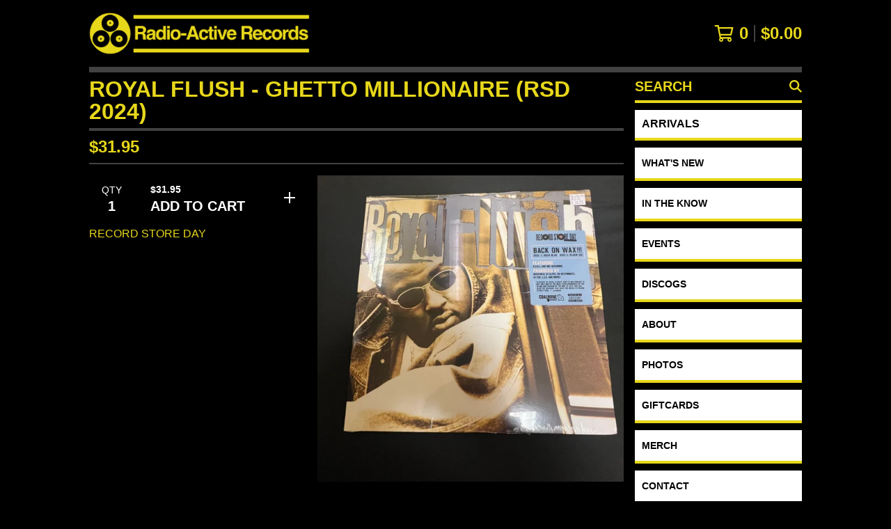

--- FILE ---
content_type: text/html; charset=utf-8
request_url: https://www.radio-active-records.com/product/royal-flush-ghetto-millionaire-rsd-2024
body_size: 9210
content:




<!DOCTYPE html>
<html class="fixed-background">
  <head>
    <title>ROYAL FLUSH - GHETTO MILLIONAIRE (RSD 2024) | Radio-Active Records FTL</title>
    <meta charset="utf-8">
    <meta name="viewport" content="width=device-width, initial-scale=1">
    <link href="/theme_stylesheets/224441655/1712348012/theme.css" media="screen" rel="stylesheet" type="text/css">
    <!-- Served from Big Cartel Storefront -->
<!-- Big Cartel generated meta tags -->
<meta name="generator" content="Big Cartel" />
<meta name="author" content="Radio-Active Records FTL" />
<meta name="description" content="RECORD STORE DAY" />
<meta name="referrer" content="strict-origin-when-cross-origin" />
<meta name="product_id" content="106726623" />
<meta name="product_name" content="ROYAL FLUSH - GHETTO MILLIONAIRE (RSD 2024)" />
<meta name="product_permalink" content="royal-flush-ghetto-millionaire-rsd-2024" />
<meta name="theme_name" content="Roadie" />
<meta name="theme_version" content="1.3.1" />
<meta property="og:type" content="product" />
<meta property="og:site_name" content="Radio-Active Records FTL" />
<meta property="og:title" content="ROYAL FLUSH - GHETTO MILLIONAIRE (RSD 2024)" />
<meta property="og:url" content="https://www.radio-active-records.com/product/royal-flush-ghetto-millionaire-rsd-2024" />
<meta property="og:description" content="RECORD STORE DAY" />
<meta property="og:image" content="https://assets.bigcartel.com/product_images/381854388/FullSizeRender.jpeg?auto=format&amp;fit=max&amp;h=1200&amp;w=1200" />
<meta property="og:image:secure_url" content="https://assets.bigcartel.com/product_images/381854388/FullSizeRender.jpeg?auto=format&amp;fit=max&amp;h=1200&amp;w=1200" />
<meta property="og:price:amount" content="31.95" />
<meta property="og:price:currency" content="USD" />
<meta property="og:availability" content="instock" />
<meta name="twitter:card" content="summary_large_image" />
<meta name="twitter:title" content="ROYAL FLUSH - GHETTO MILLIONAIRE (RSD 2024)" />
<meta name="twitter:description" content="RECORD STORE DAY" />
<meta name="twitter:image" content="https://assets.bigcartel.com/product_images/381854388/FullSizeRender.jpeg?auto=format&amp;fit=max&amp;h=1200&amp;w=1200" />
<!-- end of generated meta tags -->

<!-- Big Cartel generated link tags -->
<link rel="canonical" href="https://www.radio-active-records.com/product/royal-flush-ghetto-millionaire-rsd-2024" />
<link rel="alternate" href="https://www.radio-active-records.com/products.xml" type="application/rss+xml" title="Product Feed" />
<link rel="icon" href="/favicon.svg" type="image/svg+xml" />
<link rel="icon" href="/favicon.ico" type="image/x-icon" />
<link rel="apple-touch-icon" href="/apple-touch-icon.png" />
<!-- end of generated link tags -->

<!-- Big Cartel generated structured data -->
<script type="application/ld+json">
{"@context":"https://schema.org","@type":"BreadcrumbList","itemListElement":[{"@type":"ListItem","position":1,"name":"Home","item":"https://www.radio-active-records.com/"},{"@type":"ListItem","position":2,"name":"Products","item":"https://www.radio-active-records.com/products"},{"@type":"ListItem","position":3,"name":"ROYAL FLUSH - GHETTO MILLIONAIRE (RSD 2024)","item":"https://www.radio-active-records.com/product/royal-flush-ghetto-millionaire-rsd-2024"}]}
</script>
<script type="application/ld+json">
{"@context":"https://schema.org/","@type":"Product","name":"ROYAL FLUSH - GHETTO MILLIONAIRE (RSD 2024)","url":"https://www.radio-active-records.com/product/royal-flush-ghetto-millionaire-rsd-2024","description":"RECORD STORE DAY","sku":"106726623","image":["https://assets.bigcartel.com/product_images/381854388/FullSizeRender.jpeg?auto=format\u0026fit=max\u0026h=1200\u0026w=1200"],"brand":{"@type":"Brand","name":"Radio-Active Records FTL"},"offers":[{"@type":"Offer","name":"ROYAL FLUSH - GHETTO MILLIONAIRE (RSD 2024)","url":"https://www.radio-active-records.com/product/royal-flush-ghetto-millionaire-rsd-2024","sku":"425570103","price":"31.95","priceCurrency":"USD","priceValidUntil":"2027-01-19","availability":"https://schema.org/InStock","itemCondition":"NewCondition","additionalProperty":[{"@type":"PropertyValue","propertyID":"item_group_id","value":"106726623"}],"shippingDetails":[{"@type":"OfferShippingDetails","shippingDestination":{"@type":"DefinedRegion","addressCountry":"US"},"shippingRate":{"@type":"MonetaryAmount","value":"0.0","currency":"USD"}}]}]}
</script>

<!-- end of generated structured data -->

<script>
  window.bigcartel = window.bigcartel || {};
  window.bigcartel = {
    ...window.bigcartel,
    ...{"account":{"id":8932843,"host":"www.radio-active-records.com","bc_host":"radioactiverecordsftl.bigcartel.com","currency":"USD","country":{"code":"US","name":"United States"}},"theme":{"name":"Roadie","version":"1.3.1","colors":{"link_hover_color":"#008080","button_background_color":"#000000","button_text_color":"#FFFFFF","background_color":"#000000","button_hover_background_color":"#008080","primary_text_color":"#E7D71A","link_text_color":"#E7D71A"}},"checkout":{"payments_enabled":true,"paypal_merchant_id":"BDHJCFKXJ3MXG"},"product":{"id":106726623,"name":"ROYAL FLUSH - GHETTO MILLIONAIRE (RSD 2024)","permalink":"royal-flush-ghetto-millionaire-rsd-2024","position":3,"url":"/product/royal-flush-ghetto-millionaire-rsd-2024","status":"active","created_at":"2024-04-23T19:37:10.000Z","has_password_protection":false,"images":[{"url":"https://assets.bigcartel.com/product_images/381854388/FullSizeRender.jpeg?auto=format\u0026fit=max\u0026h=1000\u0026w=1000","width":3024,"height":3024}],"price":31.95,"default_price":31.95,"tax":0.0,"on_sale":false,"description":"RECORD STORE DAY","has_option_groups":false,"options":[{"id":425570103,"name":"ROYAL FLUSH - GHETTO MILLIONAIRE (RSD 2024)","price":31.95,"sold_out":false,"has_custom_price":false,"option_group_values":[],"isLowInventory":true,"isAlmostSoldOut":true}],"artists":[],"categories":[],"option_groups":[]},"page":{"type":"product"}}
  }
</script>
<script async src="https://www.paypal.com/sdk/js?client-id=AbPSFDwkxJ_Pxau-Ek8nKIMWIanP8jhAdSXX5MbFoCq_VkpAHX7DZEbfTARicVRWOVUgeUt44lu7oHF-&merchant-id=BDHJCFKXJ3MXG&currency=USD&components=messages,buttons" data-partner-attribution-id="BigCartel_SP_PPCP" data-namespace="PayPalSDK"></script>
<style type="text/css">.bc-product-video-embed { width: 100%; max-width: 640px; margin: 0 auto 1rem; } .bc-product-video-embed iframe { aspect-ratio: 16 / 9; width: 100%; border: 0; }</style>
<script type="text/javascript">
  var _bcaq = _bcaq || [];
  _bcaq.push(['_setUrl','stats1.bigcartel.com']);_bcaq.push(['_trackVisit','8932843']);_bcaq.push(['_trackProduct','106726623','8932843']);
  (function() {
    var bca = document.createElement('script'); bca.type = 'text/javascript'; bca.async = true;
    bca.src = '/stats.min.js';
    var s = document.getElementsByTagName('script')[0]; s.parentNode.insertBefore(bca, s);
  })();
</script>
<script src="/assets/currency-formatter-e6d2ec3fd19a4c813ec8b993b852eccecac4da727de1c7e1ecbf0a335278e93a.js"></script>
  
<style></style>
</head>

  <body id="product_page" class="
  fixed-width

  
      has-sidebar sidebar-header
    
  
    right-sidebar
  

 theme show-gutters">
    <a class="skip-link" href="#main">Skip to main content</a>
    
    
    <div class="outer-wrapper fixed-width">
      

      <header class="header">
        <div class="wrapper header-wrapper header-left-align hide-toggle">
          <button class="open-menu hamburger hamburger--squeeze" type="button" title="Open menu">
            <span class="hamburger-box">
              <span class="hamburger-inner"></span>
            </span>
          </button>

          <div class="header-branding">
            <a class="header-home-link has-logo" href="/" title="Home">
              
                <img alt="Radio-Active Records FTL Home" class="store-logo" src="https://assets.bigcartel.com/theme_images/96870649/logo+for+site+PNG.png?auto=format&fit=max&h=300&w=1800"/>
              
            </a>
          </div>

          <a href="/cart" class="header-cart" title="View cart" aria-label="View cart">
            <span class="header-cart-icon"><svg aria-hidden="true" width="28" height="24" viewBox="0 0 32 28" xmlns="http://www.w3.org/2000/svg"><path d="M25.3749929 27.9999278c1.9329635 0 3.4999917-1.5670227 3.4999917-3.4999862 0-.991796-.4131994-1.8865006-1.0760168-2.5233628.1341029-.1041601.2011543-.1766346.2011543-.2174235V20.124952H11.1430856l-.5134952-2.6249937h17.0846227c.6174225 0 1.1513721-.4303426 1.2824829-1.0337195C30.9224827 7.82207961 31.885376 3.5 31.885376 3.5H7.89030864L7.40576172 0H.65624844v2.62499374h4.38812735L8.85027492 22.0773552c-.60364389.6289048-.9752937 1.4820598-.9752937 2.4225864 0 1.9329635 1.56702813 3.4999862 3.49999168 3.4999862 1.9329635 0 3.4999916-1.5670227 3.4999916-3.4999862 0-.5205981-.2102579-1.3028839-.4693821-1.7499958h7.938801c-.2591242.4471119-.4693821 1.2293977-.4693821 1.7461506 0 1.9368087 1.5670281 3.5038314 3.4999916 3.5038314zm1.2817352-13.1249633H10.1160953L8.40380382 6.1249854H28.5587164l-1.9019883 8.7499791zm-15.2817552 10.937474c-.7237532 0-1.3124969-.5887438-1.3124969-1.3124969 0-.7237532.5887437-1.3124969 1.3124969-1.3124969.7237531 0 1.3124969.5887437 1.3124969 1.3124969 0 .7237531-.5887438 1.3124969-1.3124969 1.3124969zm13.9999666 0c-.7237532 0-1.3124969-.5887438-1.3124969-1.3124969 0-.7237532.5887437-1.3124969 1.3124969-1.3124969s1.3124969.5887437 1.3124969 1.3124969c0 .7237531-.5887437 1.3124969-1.3124969 1.3124969z" fill-rule="nonzero"/></svg></span>
            <span class="header-cart-count">0</span>
            <span class="header-cart-total"><span data-currency-amount="0" data-currency-code="USD"><span class="currency_sign">$</span>0.00</span></span>
          </a>

        </div>
      </header>

      <div class="content-wrapper has-sidebar">

        

        <aside class="sidebar right-sidebar">
          
          <nav class="sidebar-nav" aria-label="Main navigation">
            <div class="nav-section nav-section-cart">
              <a href="/cart" class="nav-cart-link" title="View cart" aria-label="View cart">
                <span class="sidebar-cart-title">Cart</span>
                <span class="sidebar-cart-count">0</span>
                <span class="sidebar-cart-total"><span data-currency-amount="0" data-currency-code="USD"><span class="currency_sign">$</span>0.00</span></span>
              </a>
            </div>
            
              <div class="nav-section nav-section-search">
                <form class="search-form" name="search" action="/products" method="get" accept-charset="utf8">
                  <input type="hidden" name="utf8" value='✓'>
                  <label for="sidebar-search-input" class="visually-hidden">Search products</label>
                  <input id="sidebar-search-input" class="search-input" name="search" placeholder="Search" type="text" autocomplete="off" />
                  <button class="button min-btn search-button" type="submit" title="Search"><svg width="18" height="18" viewBox="0 0 16 16" xmlns="http://www.w3.org/2000/svg"><path d="M6.31895387 0c3.48986186 0 6.31895383 2.82909201 6.31895383 6.31895387 0 1.36478192-.4326703 2.62850826-1.1683262 3.66149429L16 14.5106083 14.5106083 16l-4.53016014-4.5304185c-1.03298603.7356559-2.29671237 1.1683262-3.66149429 1.1683262C2.82909201 12.6379077 0 9.80881573 0 6.31895387S2.82909201 0 6.31895387 0zm0 2.10631796c-2.32657457 0-4.21263591 1.88606134-4.21263591 4.21263591 0 2.32657458 1.88606134 4.21263593 4.21263591 4.21263593 2.32657458 0 4.21263593-1.88606135 4.21263593-4.21263593 0-2.32657457-1.88606135-4.21263591-4.21263593-4.21263591z" fill-rule="evenodd"/></svg></button>
                </form>
              </div>
            

            <div class="nav-section nav-section-categories" data-type="categories">
              <div class="nav-section-title no-bottom-border">
                
                  <div class="nav-section-title-text">
                    
                      <a href="/products">ARRIVALS</a>
                    
                  </div>
                
              </div>
              
            </div>

            

            <div class="nav-section nav-section-info">
              <ul class="sidebar-nav-links compact-nav-links">
                
                  <li class="sidebar-nav-link medium-border"><a title="View WHAT&#39;S NEW" href="/what-s-new">WHAT'S NEW</a></li>
                
                  <li class="sidebar-nav-link medium-border"><a title="View IN THE KNOW" href="/in-the-know">IN THE KNOW</a></li>
                
                  <li class="sidebar-nav-link medium-border"><a title="View Events" href="/events">Events</a></li>
                
                  <li class="sidebar-nav-link medium-border"><a title="View Discogs" href="/discogs">Discogs</a></li>
                
                  <li class="sidebar-nav-link medium-border"><a title="View About" href="/about">About</a></li>
                
                  <li class="sidebar-nav-link medium-border"><a title="View Photos" href="/photos">Photos</a></li>
                
                  <li class="sidebar-nav-link medium-border"><a title="View Giftcards" href="/giftcards">Giftcards</a></li>
                
                  <li class="sidebar-nav-link medium-border"><a title="View Merch" href="/store-policy">Merch</a></li>
                
                <li class="sidebar-nav-link medium-border"><a href="/contact">Contact</a></li>
                
              </ul>
            </div>
            
              <div class="nav-section nav-section-social">
                <div class="social-links">
                  
                  
                    <a title="Facebook" href="https://www.facebook.com/RadioActiveRecords/" aria-label="Facebook"><svg width="11" height="20" viewBox="0 0 11 20" xmlns="http://www.w3.org/2000/svg"><path d="M10.0097656 11.25l.5554688-3.61953125H7.0921875V5.28164063c0-.99023438.48515625-1.95546875 2.040625-1.95546875h1.5789062V.24453125S9.27890625 0 7.90898437 0c-2.86015625 0-4.7296875 1.73359375-4.7296875 4.871875v2.75859375H0V11.25h3.17929687V20H7.0921875v-8.75h2.9175781z" fill-rule="nonzero"/></svg></a>
                  
                  
                    <a title="Instagram" href="https://instagram.com/radioactiverecords" aria-label="Instagram"><svg width="20" height="20" viewBox="0 0 20 20" xmlns="http://www.w3.org/2000/svg"><path d="M10.0044628 4.87225259c-2.83833539 0-5.12774741 2.28941203-5.12774741 5.12774741 0 2.8383354 2.28941202 5.1277474 5.12774741 5.1277474 2.8383354 0 5.1277474-2.289412 5.1277474-5.1277474 0-2.83833538-2.289412-5.12774741-5.1277474-5.12774741zm0 8.46145261c-1.83420731 0-3.33370524-1.4950351-3.33370524-3.3337052 0-1.83867009 1.49503514-3.33370523 3.33370524-3.33370523S13.338168 8.16132991 13.338168 10c0 1.8386701-1.4994979 3.3337052-3.3337052 3.3337052zm6.5335267-8.67120381c0 .66495593-.535535 1.19602812-1.1960281 1.19602812-.6649559 0-1.1960281-.53553498-1.1960281-1.19602812 0-.66049313.535535-1.19602811 1.1960281-1.19602811.6604931 0 1.1960281.53553498 1.1960281 1.19602811zm3.3961843 1.21387929c-.0758674-1.60214214-.4418163-3.02130983-1.6155305-4.1905612C17.1493919.51656811 15.7302243.15061921 14.1280821.07028897c-1.6512328-.09371863-6.60046858-.09371863-8.25170142 0-1.59767935.07586745-3.01684704.44181635-4.1905612 1.61106772C.51210532 2.85060806.15061921 4.26977574.07028897 5.87191788c-.09371863 1.65123285-.09371863 6.60046862 0 8.25170142.07586745 1.6021422.44181635 3.0213099 1.61553051 4.1905612 1.17371416 1.1692514 2.58841906 1.5352003 4.1905612 1.6155305 1.65123284.0937187 6.60046862.0937187 8.25170142 0 1.6021422-.0758674 3.0213098-.4418163 4.1905612-1.6155305 1.1692514-1.1692513 1.5352003-2.588419 1.6155305-4.1905612.0937186-1.6512328.0937186-6.59600578 0-8.24723862zM17.8009595 15.8953475c-.3480977.8747072-1.0219792 1.5485887-1.9011492 1.9011492-1.3165235.5221466-4.4404775.4016512-5.8953475.4016512-1.45487003 0-4.58328685.1160326-5.89534755-.4016512-.87470713-.3480977-1.54858864-1.0219792-1.90114917-1.9011492C1.68581948 14.5788241 1.80631485 11.45487 1.80631485 10c0-1.45487002-.11603258-4.58328685.40165123-5.89534754.34809774-.87470713 1.02197925-1.54858864 1.90114917-1.90114917 1.31652349-.5221466 4.44047752-.40165123 5.89534755-.40165123 1.45487 0 4.5832868-.11603258 5.8953475.40165123.8747072.34809774 1.5485887 1.02197925 1.9011492 1.90114917.5221466 1.31652349.4016512 4.44047752.4016512 5.89534754 0 1.45487.1204954 4.5832868-.4016512 5.8953475z" fill-rule="nonzero"/></svg></a>
                  
                  
                  
                  
                    <a title="Twitter" href="https://twitter.com/radioactiverecs" aria-label="Twitter"><svg width="20" height="17" viewBox="0 0 20 17" xmlns="http://www.w3.org/2000/svg"><path d="M17.9442107 4.04821894c.0126954.17765694.0126954.35535295.0126954.53300989C17.9569061 10 13.832554 16.2436963 6.29443865 16.2436963c-2.32235282 0-4.479705-.6726199-6.29443865-1.8400853.32996223.038047.64719003.0507423.98984762.0507423 1.91621842 0 3.68020968-.64719 5.088848-1.7512568-1.80203829-.0380861-3.31220044-1.218286-3.83251497-2.84266736.25381935.03804703.50761917.06343775.77414365.06343775.36800925 0 .73605756-.05078145 1.07867609-.13957086C2.22082899 9.40355236.81215161 7.75381935.81215161 5.76142876v-.05074239c.54566619.3045715 1.18023899.49492381 1.85278067.52027547C1.56086547 5.49490428.83754233 4.23857124.83754233 2.81723757c0-.76140923.20300861-1.4593807.55836156-2.0685237 2.01778132 2.4873144 5.05080098 4.11165668 8.45179083 4.28935268-.06343775-.3045715-.10152384-.6217993-.10152384-.93906616C9.74617088 1.84008531 11.5735999 0 13.8451713 0c1.1801999 0 2.2461806.4949238 2.9949335 1.29441912.9263709-.17765695 1.8146946-.52031453 2.6015336-.98984762-.3046105.9518006-.9518005 1.75129591-1.8020382 2.25887601.824886-.08878941 1.6243813-.31726686 2.3603998-.63449466-.5582834.81215161-1.256294 1.53547475-2.0557893 2.11926609z" fill-rule="nonzero"/></svg></a>
                  
                  
                    <a title="YouTube" href="https://www.youtube.com/radioactiverecs954/about" aria-label="YouTube"><svg width="27" height="18" xmlns="http://www.w3.org/2000/svg" viewBox="0 0 27 18"><path d="M23.501714 17.4615797c1.1014225-.296264 1.9688826-1.1330082 2.2633155-2.2415719.4738052-1.7797495.5279544-5.27205903.5341429-6.0470555v-.30951368c-.0061885-.77498826-.0603377-4.2672619-.5341429-6.04701143C25.4705966 1.70781777 24.6031365.8347272 23.501714.53846326c-1.7926805-.4834795-8.4305681-.53281414-9.7665731-.53784828h-.4703449c-1.3359979.00503414-7.97385278.05436879-9.76657436.53784828C2.3967991.83477298 1.52933901 1.70781777 1.23490611 2.8164272.7152488 4.76841054.70040145 8.78041249.69996476 9.00807629v.01011834s0 4.19241857.53494135 6.20181317c.2944329 1.1085637 1.16189299 1.9453079 2.26331553 2.2415719 1.75197791.4724913 8.13135846.5303474 9.66738706.5374318h.6687183c1.5360285-.0070844 7.9154091-.0649405 9.667387-.5374318zM10.881749 12.824582V5.21180722l6.6908867 3.80647896L10.881749 12.824582z" fill-rule="nonzero"/></svg></a>
                  
                </div>
              </div>
            
            <div class="nav-section nav-section-credit">
              <div class="badge"><a href="https://www.bigcartel.com/?utm_source=bigcartel&utm_medium=storefront&utm_campaign=8932843&utm_term=radioactiverecordsftl" data-bc-hook="attribution" rel="nofollow">Powered by Big Cartel</a></div>
            </div>
          </nav>
        </aside>

        <main class="main main-product" id="main">
          
            

<div class="page-heading product-heading">
  <h1 class="page-title">ROYAL FLUSH - GHETTO MILLIONAIRE (RSD 2024)</h1>
</div>
<div class="page-subheading">
  <div class="page-subheading-price">
    
      <span data-currency-amount="31.95" data-currency-code="USD"><span class="currency_sign">$</span>31.95</span>
    
  </div>
  
</div>
<div class="product-page-columns">
  <div class="product-images product-image-zooming product-images-thumbs">
    <div class="primary-product-image-container">
      <img
        alt="ROYAL FLUSH - GHETTO MILLIONAIRE (RSD 2024)"
        class="product-image primary-product-image product-image-zoom blur-up lazyload"
        src="https://assets.bigcartel.com/product_images/381854388/FullSizeRender.jpeg?auto=format&fit=max&w=100"
        data-srcset="
          https://assets.bigcartel.com/product_images/381854388/FullSizeRender.jpeg?auto=format&fit=max&w=400 400w,
          https://assets.bigcartel.com/product_images/381854388/FullSizeRender.jpeg?auto=format&fit=max&w=550 550w,
          https://assets.bigcartel.com/product_images/381854388/FullSizeRender.jpeg?auto=format&fit=max&w=800 800w,
          https://assets.bigcartel.com/product_images/381854388/FullSizeRender.jpeg?auto=format&fit=max&w=1050 1050w,
          https://assets.bigcartel.com/product_images/381854388/FullSizeRender.jpeg?auto=format&fit=max&w=1300 1300w,
          https://assets.bigcartel.com/product_images/381854388/FullSizeRender.jpeg?auto=format&fit=max&w=1700 1700w,
          https://assets.bigcartel.com/product_images/381854388/FullSizeRender.jpeg?auto=format&fit=max&w=1900 1900w,
          https://assets.bigcartel.com/product_images/381854388/FullSizeRender.jpeg?auto=format&fit=max&w=2100 2100w,
        "
        data-sizes="auto"
        data-zoom="https://assets.bigcartel.com/product_images/381854388/FullSizeRender.jpeg?auto=format&fit=max&w=1500"
      >
    </div>
    
  </div>
  <div class="product-details product-active">
    
      <form method="post" class="product-form show-sold-out" action="/cart" accept-charset="utf8">
        <input type="hidden" name="utf8" value='✓'>
        
          <input type="hidden" name="cart[add][id]" id="option" value="425570103" />
        
        <div class="product-form-controls">
          <div class="product-form-quantity-button">
            <label class="product-form-quantity ">
              <span class="product-quantity-label">Qty</span>
              <input autocomplete="off" type="number" class="product-quantity" id="quantity" name="cart[add][quantity]" type="text" min="1" value="1" >
            </label>
            <button class="button add-to-cart-button" name="submit" type="submit" title="Add to Cart" data-adding-text="Adding..." data-added-text="Added!" data-add-title="Add to Cart" data-sold-title="Sold out"data-selected-price="31.95">
              <span class="button-add-price  visible"><span data-currency-amount="31.95" data-currency-code="USD"><span class="currency_sign">$</span>31.95</span></span>
              <span class="button-add-text">Add to Cart</span>
              <span class="button-add-icon">
                <svg class="plus-icon" aria-hidden="true" width="16" height="16" viewBox="0 0 16 16" xmlns="http://www.w3.org/2000/svg"><path d="M9 0v7h7v2H9v7H7V8.999L0 9V7l7-.001V0z" fill-rule="evenodd"/></svg>
                <svg class="check-icon" aria-hidden="true" width="21" height="16" viewBox="0 0 21 16" xmlns="http://www.w3.org/2000/svg"><path d="M1.39130435 8.34782609l4.86956522 4.86956521L19.4782609 0l1.3913043 1.39130435L6.26086957 16 0 9.73913043z" fill-rule="evenodd"/></svg>
              </span>
            </button>
            <div class="product-form-cart-link-container">
              <a class="product-form-cart-link" href="/cart">
                <svg class="product-form-cart-link-icon product-form-cart-link-cart-icon" aria-hidden="true" width="32" height="28" viewBox="0 0 32 28" xmlns="http://www.w3.org/2000/svg"><path d="M25.3749929 27.9999278c1.9329635 0 3.4999917-1.5670227 3.4999917-3.4999862 0-.991796-.4131994-1.8865006-1.0760168-2.5233628.1341029-.1041601.2011543-.1766346.2011543-.2174235V20.124952H11.1430856l-.5134952-2.6249937h17.0846227c.6174225 0 1.1513721-.4303426 1.2824829-1.0337195C30.9224827 7.82207961 31.885376 3.5 31.885376 3.5H7.89030864L7.40576172 0H.65624844v2.62499374h4.38812735L8.85027492 22.0773552c-.60364389.6289048-.9752937 1.4820598-.9752937 2.4225864 0 1.9329635 1.56702813 3.4999862 3.49999168 3.4999862 1.9329635 0 3.4999916-1.5670227 3.4999916-3.4999862 0-.5205981-.2102579-1.3028839-.4693821-1.7499958h7.938801c-.2591242.4471119-.4693821 1.2293977-.4693821 1.7461506 0 1.9368087 1.5670281 3.5038314 3.4999916 3.5038314zm1.2817352-13.1249633H10.1160953L8.40380382 6.1249854H28.5587164l-1.9019883 8.7499791zm-15.2817552 10.937474c-.7237532 0-1.3124969-.5887438-1.3124969-1.3124969 0-.7237532.5887437-1.3124969 1.3124969-1.3124969.7237531 0 1.3124969.5887437 1.3124969 1.3124969 0 .7237531-.5887438 1.3124969-1.3124969 1.3124969zm13.9999666 0c-.7237532 0-1.3124969-.5887438-1.3124969-1.3124969 0-.7237532.5887437-1.3124969 1.3124969-1.3124969s1.3124969.5887437 1.3124969 1.3124969c0 .7237531-.5887437 1.3124969-1.3124969 1.3124969z" fill-rule="nonzero"/></svg>
                <span class="product-form-cart-link-text">Go to Cart</span>
                <svg class="product-form-cart-link-icon product-form-cart-link-arrow-icon" aria-hidden="true" width="21" height="20" viewBox="0 0 21 20" xmlns="http://www.w3.org/2000/svg"><path d="M10.445798 0l9.9966372 9.99663714-.0035344.00381736.0035344.0029084L10.445798 20l-1.87436943-1.8743695L15.1964286 11.5H0v-3h15.1964286L8.57142857 1.87436946z" fill-rule="evenodd"/></svg>
              </a>
            </div>
          </div>
          
          
        </div>
      </form>
    
    
    
      <div class="product-detail-tab-section product-description">
        <p>RECORD STORE DAY</p>
      </div>
    
    
  </div>
</div>




          
        </main>
      </div>
      
    </div>

    <div role="dialog" class="qs-modal">
      <div class="qs-modal-background"></div>
      <div class="qs-modal-content">
        <div class="qs-modal-controls">
          <div class="qs-modal-controls-close">
            <button class="button qs-modal-button qs-close" title="Close quick view window">
              <svg aria-hidden="true" width="20" height="20" viewBox="0 0 20 20" xmlns="http://www.w3.org/2000/svg"><path d="M17.7777778 0L20 2.22222222 12.222 10 20 17.7777778 17.7777778 20 10 12.222 2.22222222 20 0 17.7777778 7.778 10 0 2.22222222 2.22222222 0 10 7.778z" fill-rule="evenodd"/></svg>
            </button>
            <span class="qs-modal-title">Related products</span>
          </div>
          <div class="qs-modal-controls-arrows">
            <button class="button qs-modal-button qs-nav qs-nav-previous" title="View previous product">
              <svg aria-hidden="true" width="12" height="20" viewBox="0 0 12 20" xmlns="http://www.w3.org/2000/svg"><path d="M0 9.99663714L9.99663714 0l1.87436946 1.87436946-8.12548453 8.12608504 8.12548453 8.125176L9.99663714 20 0 10.0033629l.00353434-.0029084z" fill-rule="evenodd"/></svg>
            </button>

            <button class="button qs-modal-button qs-nav qs-nav-next" title="View next product">
              <svg aria-hidden="true" width="12" height="20" viewBox="0 0 12 20" xmlns="http://www.w3.org/2000/svg"><path d="M11.871006 9.99663714L1.87436886 0-6e-7 1.87436946l8.12548453 8.12608504L-6e-7 18.1256305 1.87436886 20l9.99663714-9.9966371-.00353434-.0029084z" fill-rule="evenodd"/></svg>
            </button>
          </div>
        </div>
        <div class="qs-product-container" role="document">
          <div class="qs-product-details">
          </div>
        </div>
      </div>
    </div>
    <script>
      var themeOptions = {
        primaryGradientColor: '#000000',
        hasAnnouncement: true,
        showSoldOutOptions: true
      }
      var inPreview = (/http(s?):\/\/draft-+\w+\.bigcartel\.(test|biz|com)/.test(window.origin)||(/\/admin\/design/.test(top.location.pathname)));
      function setCookie(name,value,days) {
        var expires = "";
        if (days) {
          var date = new Date();
          date.setTime(date.getTime() + (days*24*60*60*1000));
          expires = "; expires=" + date.toUTCString();
        }
        document.cookie = name + "=" + (value || "")  + expires + "; path=/";
      }

      function getCookie(name) {
        var nameEQ = name + "=";
        var ca = document.cookie.split(';');
        for(var i=0;i < ca.length;i++) {
          var c = ca[i];
          while (c.charAt(0)==' ') c = c.substring(1,c.length);
          if (c.indexOf(nameEQ) == 0) return c.substring(nameEQ.length,c.length);
        }
        return null;
      }

      function eraseCookie(name) {
        document.cookie = name+'=; Max-Age=-99999999;';
      }
      String.prototype.hashCode = function() {
        var hash = 0, i, chr;
        if (this.length === 0) return hash;
        for (i = 0; i < this.length; i++) {
          chr   = this.charCodeAt(i);
          hash  = ((hash << 5) - hash) + chr;
          hash |= 0;
        }
        return hash;
      };
      if (themeOptions.hasAnnouncement) {
        announceDiv = document.getElementById("announce-message");
        if (announceDiv) {
          announcementMessage=document.querySelector(".announcement-message-text").innerHTML;
          hashedMessage=announcementMessage.hashCode();
          cookieValue=getCookie("hide-announcement-message");
          if (cookieValue) {
            if (cookieValue != hashedMessage) {
              announceDiv.classList.add('visible');
            }
          }
          else {
            announceDiv.classList.add('visible');
          }
        }
      }

      if (document.body.classList.contains('has-sidebar')) {
        
          document.body.classList.add('sidebar-visible');
        
      }
      function populateStorage() {
        window.localStorage.setItem('sidebar','hidden');
        setStyles();
      }
      function setStyles() {
        var sidebarState = window.localStorage.getItem('sidebar');

        if (sidebarState == 'hidden') {
          document.querySelector('.has-sidebar .sidebar').classList.add('hidden');
          document.body.classList.remove('sidebar-visible');
        }
        else {
          document.body.classList.remove('sidebar-hidden');
          document.body.classList.add('sidebar-visible');
        }
      }

      
    </script>
    <script>
      window.lazySizesConfig = window.lazySizesConfig || {};
      window.lazySizesConfig.loadMode = 1;
    </script>
    <script src="//ajax.googleapis.com/ajax/libs/jquery/3.4.1/jquery.min.js"></script>
    <script src="https://assets.bigcartel.com/api/6/api.usd.js?v=1"></script>
    <script type="text/javascript">

      var formatMoney = Format.money;
      Format.money = function(number) {
        
          return formatMoney(number, true, true, false);
        
      };
    </script>
    <script src="https://assets.bigcartel.com/theme_assets/134/1.3.1/theme.js?v=1"></script>
    
      <script>
        Product.find('royal-flush-ghetto-millionaire-rsd-2024', processProduct)
      </script>
    
  

<script defer src="https://static.cloudflareinsights.com/beacon.min.js/vcd15cbe7772f49c399c6a5babf22c1241717689176015" integrity="sha512-ZpsOmlRQV6y907TI0dKBHq9Md29nnaEIPlkf84rnaERnq6zvWvPUqr2ft8M1aS28oN72PdrCzSjY4U6VaAw1EQ==" data-cf-beacon='{"rayId":"9c070f8eee7ec78f","version":"2025.9.1","serverTiming":{"name":{"cfExtPri":true,"cfEdge":true,"cfOrigin":true,"cfL4":true,"cfSpeedBrain":true,"cfCacheStatus":true}},"token":"44d6648085c9451aa740849b0372227e","b":1}' crossorigin="anonymous"></script>
</body>
</html>
